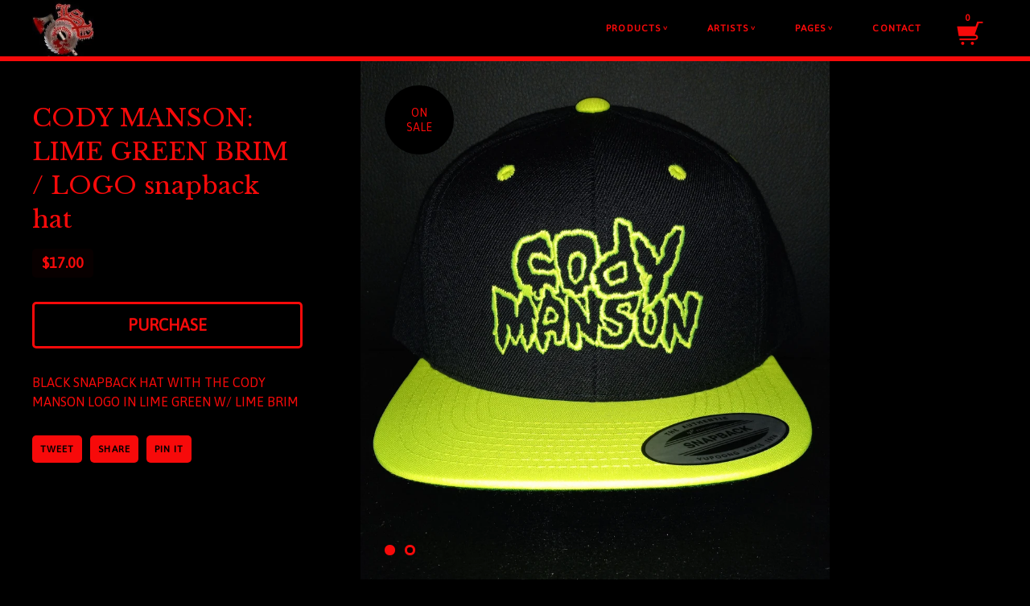

--- FILE ---
content_type: text/html; charset=utf-8
request_url: https://gorehopshop.bigcartel.com/product/cody-manson-lime-green-brim-logo-snapback-hat
body_size: 5353
content:
<!DOCTYPE html>
<html>
  <head>
    <title>GOREHOP SHOP &mdash; CODY MANSON: LIME  GREEN BRIM / LOGO snapback hat</title>
    <meta charset="utf-8">
    <meta name="viewport" content="width=device-width, initial-scale=1, maximum-scale=1"/>
    <link href="/theme_stylesheets/110047360/1623172481/theme.css" media="screen" rel="stylesheet" type="text/css">
    <!--[if lt IE 9]>
      <script src="//html5shim.googlecode.com/svn/trunk/html5.js"></script>
    <![endif]-->
    <script src="//ajax.googleapis.com/ajax/libs/jquery/1.11.0/jquery.min.js"></script>
    <script src="https://assets.bigcartel.com/api/6/api.usd.js?v=1" type="text/javascript"></script>
    <script src="https://assets.bigcartel.com/theme_assets/57/1.1.7/theme.js?v=1" type="text/javascript"></script>
    <!-- Served from Big Cartel Storefront -->
<!-- Big Cartel generated meta tags -->
<meta name="generator" content="Big Cartel" />
<meta name="author" content="GOREHOP SHOP" />
<meta name="description" content="BLACK SNAPBACK HAT WITH THE CODY MANSON LOGO IN LIME GREEN W/ LIME BRIM" />
<meta name="referrer" content="strict-origin-when-cross-origin" />
<meta name="product_id" content="94222489" />
<meta name="product_name" content="CODY MANSON: LIME GREEN BRIM / LOGO snapback hat" />
<meta name="product_permalink" content="cody-manson-lime-green-brim-logo-snapback-hat" />
<meta name="theme_name" content="Snakebite" />
<meta name="theme_version" content="1.1.7" />
<meta property="og:type" content="product" />
<meta property="og:site_name" content="GOREHOP SHOP" />
<meta property="og:title" content="CODY MANSON: LIME GREEN BRIM / LOGO snapback hat" />
<meta property="og:url" content="https://gorehopshop.bigcartel.com/product/cody-manson-lime-green-brim-logo-snapback-hat" />
<meta property="og:description" content="BLACK SNAPBACK HAT WITH THE CODY MANSON LOGO IN LIME GREEN W/ LIME BRIM" />
<meta property="og:image" content="https://assets.bigcartel.com/product_images/347956171/20221110_172132.jpg?auto=format&amp;fit=max&amp;h=1200&amp;w=1200" />
<meta property="og:image:secure_url" content="https://assets.bigcartel.com/product_images/347956171/20221110_172132.jpg?auto=format&amp;fit=max&amp;h=1200&amp;w=1200" />
<meta property="og:price:amount" content="17.00" />
<meta property="og:price:currency" content="USD" />
<meta property="og:availability" content="instock" />
<meta name="twitter:card" content="summary_large_image" />
<meta name="twitter:title" content="CODY MANSON: LIME GREEN BRIM / LOGO snapback hat" />
<meta name="twitter:description" content="BLACK SNAPBACK HAT WITH THE CODY MANSON LOGO IN LIME GREEN W/ LIME BRIM" />
<meta name="twitter:image" content="https://assets.bigcartel.com/product_images/347956171/20221110_172132.jpg?auto=format&amp;fit=max&amp;h=1200&amp;w=1200" />
<!-- end of generated meta tags -->

<!-- Big Cartel generated link tags -->
<link rel="preconnect" href="https://fonts.googleapis.com" />
<link rel="preconnect" href="https://fonts.gstatic.com" crossorigin="true" />
<link rel="stylesheet" href="//fonts.googleapis.com/css?family=Asap|Libre+Baskerville:400,700&amp;display=swap" type="text/css" title="Google Fonts" />
<link rel="canonical" href="https://gorehopshop.bigcartel.com/product/cody-manson-lime-green-brim-logo-snapback-hat" />
<link rel="alternate" href="https://gorehopshop.bigcartel.com/products.xml" type="application/rss+xml" title="Product Feed" />
<link rel="icon" href="/favicon.svg" type="image/svg+xml" />
<link rel="icon" href="/favicon.ico" type="image/x-icon" />
<link rel="apple-touch-icon" href="/apple-touch-icon.png" />
<!-- end of generated link tags -->

<!-- Big Cartel generated structured data -->
<script type="application/ld+json">
[{"@context":"https://schema.org","@type":"BreadcrumbList","itemListElement":[{"@type":"ListItem","position":1,"name":"Home","item":"https://gorehopshop.bigcartel.com/"},{"@type":"ListItem","position":2,"name":"Products","item":"https://gorehopshop.bigcartel.com/products"},{"@type":"ListItem","position":3,"name":"Head Gear","item":"https://gorehopshop.bigcartel.com/category/head-gear"},{"@type":"ListItem","position":4,"name":"CODY MANSON: LIME  GREEN BRIM / LOGO snapback hat","item":"https://gorehopshop.bigcartel.com/product/cody-manson-lime-green-brim-logo-snapback-hat"}]},{"@context":"https://schema.org","@type":"BreadcrumbList","itemListElement":[{"@type":"ListItem","position":1,"name":"Home","item":"https://gorehopshop.bigcartel.com/"},{"@type":"ListItem","position":2,"name":"Products","item":"https://gorehopshop.bigcartel.com/products"},{"@type":"ListItem","position":3,"name":"Sale Items","item":"https://gorehopshop.bigcartel.com/category/sale-items"},{"@type":"ListItem","position":4,"name":"CODY MANSON: LIME  GREEN BRIM / LOGO snapback hat","item":"https://gorehopshop.bigcartel.com/product/cody-manson-lime-green-brim-logo-snapback-hat"}]}]
</script>
<script type="application/ld+json">
{"@context":"https://schema.org/","@type":"Product","name":"CODY MANSON: LIME  GREEN BRIM / LOGO snapback hat","url":"https://gorehopshop.bigcartel.com/product/cody-manson-lime-green-brim-logo-snapback-hat","description":"BLACK SNAPBACK HAT WITH THE CODY MANSON LOGO IN LIME GREEN W/ LIME BRIM","sku":"94222489","image":["https://assets.bigcartel.com/product_images/347956171/20221110_172132.jpg?auto=format\u0026fit=max\u0026h=1200\u0026w=1200","https://assets.bigcartel.com/product_images/347956237/20221110_172155.jpg?auto=format\u0026fit=max\u0026h=1200\u0026w=1200"],"brand":{"@type":"Brand","name":"GOREHOP SHOP"},"offers":[{"@type":"Offer","name":"CODY MANSON: LIME  GREEN BRIM / LOGO snapback hat","url":"https://gorehopshop.bigcartel.com/product/cody-manson-lime-green-brim-logo-snapback-hat","sku":"369126361","price":"17.0","priceCurrency":"USD","priceValidUntil":"2027-01-25","availability":"https://schema.org/InStock","itemCondition":"NewCondition","additionalProperty":[{"@type":"PropertyValue","propertyID":"item_group_id","value":"94222489"}],"shippingDetails":[{"@type":"OfferShippingDetails","shippingDestination":{"@type":"DefinedRegion","addressCountry":"US"},"shippingRate":{"@type":"MonetaryAmount","value":"8.0","currency":"USD"}},{"@type":"OfferShippingDetails","shippingDestination":{"@type":"DefinedRegion","addressCountry":"AT"},"shippingRate":{"@type":"MonetaryAmount","value":"30.0","currency":"USD"}},{"@type":"OfferShippingDetails","shippingDestination":{"@type":"DefinedRegion","addressCountry":"AU"},"shippingRate":{"@type":"MonetaryAmount","value":"30.0","currency":"USD"}},{"@type":"OfferShippingDetails","shippingDestination":{"@type":"DefinedRegion","addressCountry":"BE"},"shippingRate":{"@type":"MonetaryAmount","value":"30.0","currency":"USD"}},{"@type":"OfferShippingDetails","shippingDestination":{"@type":"DefinedRegion","addressCountry":"BR"},"shippingRate":{"@type":"MonetaryAmount","value":"30.0","currency":"USD"}},{"@type":"OfferShippingDetails","shippingDestination":{"@type":"DefinedRegion","addressCountry":"CA"},"shippingRate":{"@type":"MonetaryAmount","value":"30.0","currency":"USD"}},{"@type":"OfferShippingDetails","shippingDestination":{"@type":"DefinedRegion","addressCountry":"CH"},"shippingRate":{"@type":"MonetaryAmount","value":"30.0","currency":"USD"}},{"@type":"OfferShippingDetails","shippingDestination":{"@type":"DefinedRegion","addressCountry":"CZ"},"shippingRate":{"@type":"MonetaryAmount","value":"30.0","currency":"USD"}},{"@type":"OfferShippingDetails","shippingDestination":{"@type":"DefinedRegion","addressCountry":"DE"},"shippingRate":{"@type":"MonetaryAmount","value":"30.0","currency":"USD"}},{"@type":"OfferShippingDetails","shippingDestination":{"@type":"DefinedRegion","addressCountry":"DK"},"shippingRate":{"@type":"MonetaryAmount","value":"30.0","currency":"USD"}},{"@type":"OfferShippingDetails","shippingDestination":{"@type":"DefinedRegion","addressCountry":"ES"},"shippingRate":{"@type":"MonetaryAmount","value":"30.0","currency":"USD"}},{"@type":"OfferShippingDetails","shippingDestination":{"@type":"DefinedRegion","addressCountry":"FI"},"shippingRate":{"@type":"MonetaryAmount","value":"30.0","currency":"USD"}},{"@type":"OfferShippingDetails","shippingDestination":{"@type":"DefinedRegion","addressCountry":"FR"},"shippingRate":{"@type":"MonetaryAmount","value":"30.0","currency":"USD"}},{"@type":"OfferShippingDetails","shippingDestination":{"@type":"DefinedRegion","addressCountry":"GB"},"shippingRate":{"@type":"MonetaryAmount","value":"30.0","currency":"USD"}},{"@type":"OfferShippingDetails","shippingDestination":{"@type":"DefinedRegion","addressCountry":"GR"},"shippingRate":{"@type":"MonetaryAmount","value":"30.0","currency":"USD"}},{"@type":"OfferShippingDetails","shippingDestination":{"@type":"DefinedRegion","addressCountry":"HU"},"shippingRate":{"@type":"MonetaryAmount","value":"30.0","currency":"USD"}},{"@type":"OfferShippingDetails","shippingDestination":{"@type":"DefinedRegion","addressCountry":"IE"},"shippingRate":{"@type":"MonetaryAmount","value":"30.0","currency":"USD"}},{"@type":"OfferShippingDetails","shippingDestination":{"@type":"DefinedRegion","addressCountry":"IL"},"shippingRate":{"@type":"MonetaryAmount","value":"30.0","currency":"USD"}},{"@type":"OfferShippingDetails","shippingDestination":{"@type":"DefinedRegion","addressCountry":"IN"},"shippingRate":{"@type":"MonetaryAmount","value":"30.0","currency":"USD"}},{"@type":"OfferShippingDetails","shippingDestination":{"@type":"DefinedRegion","addressCountry":"IT"},"shippingRate":{"@type":"MonetaryAmount","value":"30.0","currency":"USD"}},{"@type":"OfferShippingDetails","shippingDestination":{"@type":"DefinedRegion","addressCountry":"JP"},"shippingRate":{"@type":"MonetaryAmount","value":"30.0","currency":"USD"}},{"@type":"OfferShippingDetails","shippingDestination":{"@type":"DefinedRegion","addressCountry":"KR"},"shippingRate":{"@type":"MonetaryAmount","value":"30.0","currency":"USD"}},{"@type":"OfferShippingDetails","shippingDestination":{"@type":"DefinedRegion","addressCountry":"NL"},"shippingRate":{"@type":"MonetaryAmount","value":"30.0","currency":"USD"}},{"@type":"OfferShippingDetails","shippingDestination":{"@type":"DefinedRegion","addressCountry":"NO"},"shippingRate":{"@type":"MonetaryAmount","value":"30.0","currency":"USD"}},{"@type":"OfferShippingDetails","shippingDestination":{"@type":"DefinedRegion","addressCountry":"NZ"},"shippingRate":{"@type":"MonetaryAmount","value":"30.0","currency":"USD"}},{"@type":"OfferShippingDetails","shippingDestination":{"@type":"DefinedRegion","addressCountry":"PL"},"shippingRate":{"@type":"MonetaryAmount","value":"30.0","currency":"USD"}},{"@type":"OfferShippingDetails","shippingDestination":{"@type":"DefinedRegion","addressCountry":"PT"},"shippingRate":{"@type":"MonetaryAmount","value":"30.0","currency":"USD"}},{"@type":"OfferShippingDetails","shippingDestination":{"@type":"DefinedRegion","addressCountry":"RO"},"shippingRate":{"@type":"MonetaryAmount","value":"30.0","currency":"USD"}},{"@type":"OfferShippingDetails","shippingDestination":{"@type":"DefinedRegion","addressCountry":"SE"},"shippingRate":{"@type":"MonetaryAmount","value":"30.0","currency":"USD"}},{"@type":"OfferShippingDetails","shippingDestination":{"@type":"DefinedRegion","addressCountry":"SK"},"shippingRate":{"@type":"MonetaryAmount","value":"30.0","currency":"USD"}}]}]}
</script>

<!-- end of generated structured data -->

<script>
  window.bigcartel = window.bigcartel || {};
  window.bigcartel = {
    ...window.bigcartel,
    ...{"account":{"id":320177,"host":"gorehopshop.bigcartel.com","bc_host":"gorehopshop.bigcartel.com","currency":"USD","country":{"code":"US","name":"United States"}},"theme":{"name":"Snakebite","version":"1.1.7","colors":{"button_background_color":null,"button_text_color":null,"primary_text_color":null,"background_color":"#000000","button_hover_background_color":null,"link_text_color":null,"link_hover_color":null}},"checkout":{"payments_enabled":true,"paypal_merchant_id":"9LAHDVUWQKMS4"},"product":{"id":94222489,"name":"CODY MANSON: LIME  GREEN BRIM / LOGO snapback hat","permalink":"cody-manson-lime-green-brim-logo-snapback-hat","position":217,"url":"/product/cody-manson-lime-green-brim-logo-snapback-hat","status":"active","created_at":"2022-11-11T16:10:41.000Z","has_password_protection":false,"images":[{"url":"https://assets.bigcartel.com/product_images/347956171/20221110_172132.jpg?auto=format\u0026fit=max\u0026h=1000\u0026w=1000","width":2579,"height":2854},{"url":"https://assets.bigcartel.com/product_images/347956237/20221110_172155.jpg?auto=format\u0026fit=max\u0026h=1000\u0026w=1000","width":2580,"height":3349}],"price":17.0,"default_price":17.0,"tax":0.0,"on_sale":true,"description":"BLACK SNAPBACK HAT WITH THE CODY MANSON LOGO IN LIME GREEN W/ LIME BRIM","has_option_groups":false,"options":[{"id":369126361,"name":"CODY MANSON: LIME  GREEN BRIM / LOGO snapback hat","price":17.0,"sold_out":false,"has_custom_price":false,"option_group_values":[],"isLowInventory":true,"isAlmostSoldOut":true}],"artists":[{"id":46627,"name":"FORMER ARTISTS \u0026 OTHER ARTISTS ","permalink":"former-artists-other-artists","url":"/artist/former-artists-other-artists"}],"categories":[{"id":1643693,"name":"Head Gear","permalink":"head-gear","url":"/category/head-gear"},{"id":1678740,"name":"Sale Items","permalink":"sale-items","url":"/category/sale-items"}],"option_groups":[],"shipping":[{"amount_alone":8.0,"amount_with_others":4.0,"country":{"id":43,"name":"United States","code":"US"}},{"amount_alone":30.0,"amount_with_others":22.0}]},"page":{"type":"product"}}
  }
</script>
<script async src="https://www.paypal.com/sdk/js?client-id=AbPSFDwkxJ_Pxau-Ek8nKIMWIanP8jhAdSXX5MbFoCq_VkpAHX7DZEbfTARicVRWOVUgeUt44lu7oHF-&merchant-id=9LAHDVUWQKMS4&currency=USD&components=messages,buttons" data-partner-attribution-id="BigCartel_SP_PPCP" data-namespace="PayPalSDK"></script>
<style type="text/css">.bc-product-video-embed { width: 100%; max-width: 640px; margin: 0 auto 1rem; } .bc-product-video-embed iframe { aspect-ratio: 16 / 9; width: 100%; border: 0; }</style>
<script type="text/javascript">
  var _bcaq = _bcaq || [];
  _bcaq.push(['_setUrl','stats1.bigcartel.com']);_bcaq.push(['_trackVisit','320177']);_bcaq.push(['_trackProduct','94222489','320177']);
  (function() {
    var bca = document.createElement('script'); bca.type = 'text/javascript'; bca.async = true;
    bca.src = '/stats.min.js';
    var s = document.getElementsByTagName('script')[0]; s.parentNode.insertBefore(bca, s);
  })();
</script>
<script src="/assets/currency-formatter-e6d2ec3fd19a4c813ec8b993b852eccecac4da727de1c7e1ecbf0a335278e93a.js"></script>
  </head>

  <body class="product theme">
    
    <div class="wrapper">
      <header>
        <div class="inner clear">
          
            <a class="logo" href="/"></a>
          
          <nav class="nav-main">
            <ul class="clear">
              
                <li>
                <a class="dropdown-trigger" href="/products">Products <span class="nav-caret">v</span></a>
                <ul class="dropdown">
                <li><a href="/products">View All</a></li>
                
                  <li><a href="/category/new-items">NEW ITEMS</a></li>
                
                  <li><a href="/category/cds">CDs</a></li>
                
                  <li><a href="/category/t-shirts">T-Shirts</a></li>
                
                  <li><a href="/category/head-gear">Head Gear</a></li>
                
                  <li><a href="/category/sale-items">Sale Items</a></li>
                
                  <li><a href="/category/charms">Charms</a></li>
                
                  <li><a href="/category/jerseys">Jerseys</a></li>
                
                  <li><a href="/category/recently-restocked">RECENTLY RESTOCKED</a></li>
                
                  <li><a href="/category/jewlery">Jewlery</a></li>
                
                  <li><a href="/category/combo-packs">COMBO PACKS</a></li>
                
                  <li><a href="/category/girly-items">Girly Items</a></li>
                
                  <li><a href="/category/hoodies">Hoodies</a></li>
                
                  <li><a href="/category/pants">PANTS</a></li>
                
                  <li><a href="/category/long-sleeves">Long Sleeves</a></li>
                
                  <li><a href="/category/misc">Misc.</a></li>
                
                  <li><a href="/category/shorts">Shorts</a></li>
                
                  <li><a href="/category/stickers">Stickers</a></li>
                
                  <li><a href="/category/posters">Posters</a></li>
                
                  <li><a href="/category/kid-s-gear">Kid's gear</a></li>
                
                  <li><a href="/category/jackets">Jackets​</a></li>
                
                </ul>
                </li>
              
              
                <li>
                <span class="dropdown-trigger">Artists <span class="nav-caret">v</span></span>
                <ul class="dropdown">
                
                  <li><a href="/artist/lsp">LSP</a></li>
                
                  <li><a href="/artist/mmmfd">MMMFD</a></li>
                
                  <li><a href="/artist/madopelli-music">MADOPELLI MUSIC</a></li>
                
                  <li><a href="/artist/insane-poetry">INSANE POETRY</a></li>
                
                  <li><a href="/artist/smallz-one">SMALLZ ONE</a></li>
                
                  <li><a href="/artist/scum">SCUM</a></li>
                
                  <li><a href="/artist/bloody-ruckus">BLOODY RUCKUS</a></li>
                
                  <li><a href="/artist/lex-the-hex-master">LEX THE HEX MASTER</a></li>
                
                  <li><a href="/artist/chuckklez">CHUCKKLEZ</a></li>
                
                  <li><a href="/artist/razor">RAZOR</a></li>
                
                  <li><a href="/artist/even-heathens-king-gordy-illtemper">EVEN HEATHENS ( KING GORDY / ILLTEMPER)</a></li>
                
                  <li><a href="/artist/mikahl-lawless">MIKAHL LAWLESS</a></li>
                
                  <li><a href="/artist/dark-half">DARK HALF</a></li>
                
                  <li><a href="/artist/claas">CLAAS</a></li>
                
                  <li><a href="/artist/beastmode-warriors">BEASTMODE WARRIORS</a></li>
                
                  <li><a href="/artist/damien-quinn">DAMIEN QUINN</a></li>
                
                  <li><a href="/artist/chloe-killz">CHLOE KILLZ</a></li>
                
                  <li><a href="/artist/az-the-fallen">AZ THE FALLEN</a></li>
                
                  <li><a href="/artist/geno-cultshit">GENO CULTSHIT</a></li>
                
                  <li><a href="/artist/sos">SOS </a></li>
                
                  <li><a href="/artist/cult-activity">CULT ACTIVITY</a></li>
                
                  <li><a href="/artist/former-artists-other-artists">FORMER ARTISTS & OTHER ARTISTS </a></li>
                
                  <li><a href="/artist/jp-tha-hustler">JP THA HUSTLER</a></li>
                
                  <li><a href="/artist/donnie-menace">DONNIE MENACE</a></li>
                
                  <li><a href="/artist/vlnc">VLNC</a></li>
                
                  <li><a href="/artist/team-guillotine">TEAM GUILLOTINE</a></li>
                
                  <li><a href="/artist/fiasco">FIASCO</a></li>
                
                  <li><a href="/artist/hex-rated">HEX RATED</a></li>
                
                  <li><a href="/artist/heaven-miztica">HEAVEN / MIZTICA</a></li>
                
                  <li><a href="/artist/death-4-told">DEATH 4 TOLD</a></li>
                
                  <li><a href="/artist/tru-aka-kill-the-karver">TRU AKA KILL THE KARVER</a></li>
                
                  <li><a href="/artist/dead-daze">DEAD DAZE</a></li>
                
                </ul>
                </li>
              
              
                <li>
                <span class="dropdown-trigger">Pages <span class="nav-caret">v</span></span>
                <ul class="dropdown">
                
                  <li><a href="/shipping-info">Shipping Info</a></li>
                
                </ul>
                </li>
              
              <li><a href="/contact">Contact</a></li>
            </ul>
            <a href="#" class="mobile-nav-trigger"><span class="icon-menu"></span></a>
            <a href="/cart" class="cart-status">
              <span class="cart-count">0</span>
              <span class="icon-cart"></span>
              <div class="cart-orb" style="display: none;"></div>
            </a>
          </nav>
        </div>
        <nav class="nav-mobile clear">
          <ul>
            <li><a href="/">Home</a></li>
            
                <li>
                <a class="accordion-trigger" href="#">Products <span class="nav-caret">v</span></a>
                <ul class="accordion">
                <li><a href="/products">View All</a></li>
                
                  <li><a href="/category/new-items">NEW ITEMS</a></li>
                
                  <li><a href="/category/cds">CDs</a></li>
                
                  <li><a href="/category/t-shirts">T-Shirts</a></li>
                
                  <li><a href="/category/head-gear">Head Gear</a></li>
                
                  <li><a href="/category/sale-items">Sale Items</a></li>
                
                  <li><a href="/category/charms">Charms</a></li>
                
                  <li><a href="/category/jerseys">Jerseys</a></li>
                
                  <li><a href="/category/recently-restocked">RECENTLY RESTOCKED</a></li>
                
                  <li><a href="/category/jewlery">Jewlery</a></li>
                
                  <li><a href="/category/combo-packs">COMBO PACKS</a></li>
                
                  <li><a href="/category/girly-items">Girly Items</a></li>
                
                  <li><a href="/category/hoodies">Hoodies</a></li>
                
                  <li><a href="/category/pants">PANTS</a></li>
                
                  <li><a href="/category/long-sleeves">Long Sleeves</a></li>
                
                  <li><a href="/category/misc">Misc.</a></li>
                
                  <li><a href="/category/shorts">Shorts</a></li>
                
                  <li><a href="/category/stickers">Stickers</a></li>
                
                  <li><a href="/category/posters">Posters</a></li>
                
                  <li><a href="/category/kid-s-gear">Kid's gear</a></li>
                
                  <li><a href="/category/jackets">Jackets​</a></li>
                
                </ul>
                </li>
              
              
                <li>
                <a class="accordion-trigger" href="#">Artists <span class="nav-caret">v</span></a>
                <ul class="accordion">
                
                  <li><a href="/artist/lsp">LSP</a></li>
                
                  <li><a href="/artist/mmmfd">MMMFD</a></li>
                
                  <li><a href="/artist/madopelli-music">MADOPELLI MUSIC</a></li>
                
                  <li><a href="/artist/insane-poetry">INSANE POETRY</a></li>
                
                  <li><a href="/artist/smallz-one">SMALLZ ONE</a></li>
                
                  <li><a href="/artist/scum">SCUM</a></li>
                
                  <li><a href="/artist/bloody-ruckus">BLOODY RUCKUS</a></li>
                
                  <li><a href="/artist/lex-the-hex-master">LEX THE HEX MASTER</a></li>
                
                  <li><a href="/artist/chuckklez">CHUCKKLEZ</a></li>
                
                  <li><a href="/artist/razor">RAZOR</a></li>
                
                  <li><a href="/artist/even-heathens-king-gordy-illtemper">EVEN HEATHENS ( KING GORDY / ILLTEMPER)</a></li>
                
                  <li><a href="/artist/mikahl-lawless">MIKAHL LAWLESS</a></li>
                
                  <li><a href="/artist/dark-half">DARK HALF</a></li>
                
                  <li><a href="/artist/claas">CLAAS</a></li>
                
                  <li><a href="/artist/beastmode-warriors">BEASTMODE WARRIORS</a></li>
                
                  <li><a href="/artist/damien-quinn">DAMIEN QUINN</a></li>
                
                  <li><a href="/artist/chloe-killz">CHLOE KILLZ</a></li>
                
                  <li><a href="/artist/az-the-fallen">AZ THE FALLEN</a></li>
                
                  <li><a href="/artist/geno-cultshit">GENO CULTSHIT</a></li>
                
                  <li><a href="/artist/sos">SOS </a></li>
                
                  <li><a href="/artist/cult-activity">CULT ACTIVITY</a></li>
                
                  <li><a href="/artist/former-artists-other-artists">FORMER ARTISTS & OTHER ARTISTS </a></li>
                
                  <li><a href="/artist/jp-tha-hustler">JP THA HUSTLER</a></li>
                
                  <li><a href="/artist/donnie-menace">DONNIE MENACE</a></li>
                
                  <li><a href="/artist/vlnc">VLNC</a></li>
                
                  <li><a href="/artist/team-guillotine">TEAM GUILLOTINE</a></li>
                
                  <li><a href="/artist/fiasco">FIASCO</a></li>
                
                  <li><a href="/artist/hex-rated">HEX RATED</a></li>
                
                  <li><a href="/artist/heaven-miztica">HEAVEN / MIZTICA</a></li>
                
                  <li><a href="/artist/death-4-told">DEATH 4 TOLD</a></li>
                
                  <li><a href="/artist/tru-aka-kill-the-karver">TRU AKA KILL THE KARVER</a></li>
                
                  <li><a href="/artist/dead-daze">DEAD DAZE</a></li>
                
                </ul>
                </li>
              
              
                <li>
                <a class="accordion-trigger" href="#">Pages <span class="nav-caret">v</span></a>
                <ul class="accordion">
                
                  <li><a href="/shipping-info">Shipping Info</a></li>
                
                </ul>
                </li>
              
              <li><a href="/contact">Contact</a></li>
          </ul>
        </nav>
      </header>
    
      
        <section class="main clear">
  <div class="inner clear">

    <div class="images">
      <div class="images-inner">
        
          <div class="badge badge-filled badge-sale">
          <span>On<br/>Sale</span>
          </div>
        
        <div class="color-block"></div>
        
            
            <div class="slideshow" data-cycle-log="false">
            
              
              <img src="https://assets.bigcartel.com/product_images/347956171/20221110_172132.jpg?auto=format&fit=max&w=900" data-src-retina="https://assets.bigcartel.com/product_images/347956171/20221110_172132.jpg?auto=format&fit=max&w=1800" alt="Image of CODY MANSON: LIME  GREEN BRIM / LOGO snapback hat"/>
              
              <img src="https://assets.bigcartel.com/product_images/347956237/20221110_172155.jpg?auto=format&fit=max&w=900" data-src-retina="https://assets.bigcartel.com/product_images/347956237/20221110_172155.jpg?auto=format&fit=max&w=1800" alt="Image of CODY MANSON: LIME  GREEN BRIM / LOGO snapback hat"/>
              
              
                <div class="cycle-pager"></div>
              
            </div>
        
      </div>
    </div>
    
    <div class="details">
    <h2>CODY MANSON: LIME  GREEN BRIM / LOGO snapback hat</h2>
    
      <span class="highlight price"><span class="currency_sign">$</span>17.00</span>
    
      
        <ul class="errors" style="display: none;"></ul>
        <div class="purchase" data-default-option-id="369126361">
          
          
            <div class="btn btn-purchase btn-active"><span>Purchase</span></div>
          
        </div>
      
    
      <div class="description">
      <p>BLACK SNAPBACK HAT WITH THE CODY MANSON LOGO IN LIME GREEN W/ LIME BRIM</p>
      </div>
    
       
      
      <ul class="social-links">
        <li><a target="_blank" href="http://twitter.com/home?status=CODY MANSON: LIME  GREEN BRIM / LOGO snapback hat%20-%20GOREHOP SHOP%20https://gorehopshop.bigcartel.com/product/cody-manson-lime-green-brim-logo-snapback-hat">Tweet</a></li>
        <li><a target="_blank" href="https://www.facebook.com/sharer/sharer.php?u=https://gorehopshop.bigcartel.com/product/cody-manson-lime-green-brim-logo-snapback-hat">Share</a></li>
        <li><a target="_blank" href="http://pinterest.com/pin/create/button/?url=https://gorehopshop.bigcartel.com/product/cody-manson-lime-green-brim-logo-snapback-hat&media=https://assets.bigcartel.com/product_images/347956171/20221110_172132.jpg">Pin It</a></li>
      </ul>
      
      
    </div>
    
  </div>
</section>
      
            
    </div><!-- End wrapper -->
    
    <footer>
      <div class="inner">
        <span class="copyright">
        Copyright 2026 <a href="http://www.gorehop.com">GOREHOP SHOP</a>
        </span>        
        <span class="footer-text"><a href="https://www.bigcartel.com/?utm_source=bigcartel&utm_medium=storefront&utm_campaign=320177&utm_term=gorehopshop" data-bc-hook="attribution" rel="nofollow">Powered by Big Cartel</a></span>
      </div>
    </footer>
    
    
    
  <script defer src="https://static.cloudflareinsights.com/beacon.min.js/vcd15cbe7772f49c399c6a5babf22c1241717689176015" integrity="sha512-ZpsOmlRQV6y907TI0dKBHq9Md29nnaEIPlkf84rnaERnq6zvWvPUqr2ft8M1aS28oN72PdrCzSjY4U6VaAw1EQ==" data-cf-beacon='{"rayId":"9c36e1901f012e5c","version":"2025.9.1","serverTiming":{"name":{"cfExtPri":true,"cfEdge":true,"cfOrigin":true,"cfL4":true,"cfSpeedBrain":true,"cfCacheStatus":true}},"token":"44d6648085c9451aa740849b0372227e","b":1}' crossorigin="anonymous"></script>
</body>
</html>


--- FILE ---
content_type: application/javascript
request_url: https://assets.bigcartel.com/theme_assets/57/1.1.7/theme.js?v=1
body_size: 8642
content:
/*!
* jQuery Cycle2; version: 2.1.6 build: 20141007
* http://jquery.malsup.com/cycle2/
* Copyright (c) 2014 M. Alsup; Dual licensed: MIT/GPL
*/
!function(e){"use strict";function t(e){return(e||"").toLowerCase()}var n="2.1.6";e.fn.cycle=function(n){var r;return 0!==this.length||e.isReady?this.each(function(){var r,i,s,o,u=e(this),f=e.fn.cycle.log;if(!u.data("cycle.opts")){(u.data("cycle-log")===!1||n&&n.log===!1||i&&i.log===!1)&&(f=e.noop),f("--c2 init--"),r=u.data();for(var l in r)r.hasOwnProperty(l)&&/^cycle[A-Z]+/.test(l)&&(o=r[l],s=l.match(/^cycle(.*)/)[1].replace(/^[A-Z]/,t),f(s+":",o,"("+typeof o+")"),r[s]=o);i=e.extend({},e.fn.cycle.defaults,r,n||{}),i.timeoutId=0,i.paused=i.paused||!1,i.container=u,i._maxZ=i.maxZ,i.API=e.extend({_container:u},e.fn.cycle.API),i.API.log=f,i.API.trigger=function(e,t){return i.container.trigger(e,t),i.API},u.data("cycle.opts",i),u.data("cycle.API",i.API),i.API.trigger("cycle-bootstrap",[i,i.API]),i.API.addInitialSlides(),i.API.preInitSlideshow(),i.slides.length&&i.API.initSlideshow()}}):(r={s:this.selector,c:this.context},e.fn.cycle.log("requeuing slideshow (dom not ready)"),e(function(){e(r.s,r.c).cycle(n)}),this)},e.fn.cycle.API={opts:function(){return this._container.data("cycle.opts")},addInitialSlides:function(){var t=this.opts(),n=t.slides;t.slideCount=0,t.slides=e(),n=n.jquery?n:t.container.find(n),t.random&&n.sort(function(){return Math.random()-.5}),t.API.add(n)},preInitSlideshow:function(){var t=this.opts();t.API.trigger("cycle-pre-initialize",[t]);var n=e.fn.cycle.transitions[t.fx];n&&e.isFunction(n.preInit)&&n.preInit(t),t._preInitialized=!0},postInitSlideshow:function(){var t=this.opts();t.API.trigger("cycle-post-initialize",[t]);var n=e.fn.cycle.transitions[t.fx];n&&e.isFunction(n.postInit)&&n.postInit(t)},initSlideshow:function(){var t,n=this.opts(),r=n.container;n.API.calcFirstSlide(),"static"==n.container.css("position")&&n.container.css("position","relative"),e(n.slides[n.currSlide]).css({opacity:1,display:"block",visibility:"visible"}),n.API.stackSlides(n.slides[n.currSlide],n.slides[n.nextSlide],!n.reverse),n.pauseOnHover&&(n.pauseOnHover!==!0&&(r=e(n.pauseOnHover)),r.hover(function(){n.API.pause(!0)},function(){n.API.resume(!0)})),n.timeout&&(t=n.API.getSlideOpts(n.currSlide),n.API.queueTransition(t,t.timeout+n.delay)),n._initialized=!0,n.API.updateView(!0),n.API.trigger("cycle-initialized",[n]),n.API.postInitSlideshow()},pause:function(t){var n=this.opts(),r=n.API.getSlideOpts(),i=n.hoverPaused||n.paused;t?n.hoverPaused=!0:n.paused=!0,i||(n.container.addClass("cycle-paused"),n.API.trigger("cycle-paused",[n]).log("cycle-paused"),r.timeout&&(clearTimeout(n.timeoutId),n.timeoutId=0,n._remainingTimeout-=e.now()-n._lastQueue,(n._remainingTimeout<0||isNaN(n._remainingTimeout))&&(n._remainingTimeout=void 0)))},resume:function(e){var t=this.opts(),n=!t.hoverPaused&&!t.paused;e?t.hoverPaused=!1:t.paused=!1,n||(t.container.removeClass("cycle-paused"),0===t.slides.filter(":animated").length&&t.API.queueTransition(t.API.getSlideOpts(),t._remainingTimeout),t.API.trigger("cycle-resumed",[t,t._remainingTimeout]).log("cycle-resumed"))},add:function(t,n){var r,i=this.opts(),s=i.slideCount,o=!1;"string"==e.type(t)&&(t=e.trim(t)),e(t).each(function(){var t,r=e(this);n?i.container.prepend(r):i.container.append(r),i.slideCount++,t=i.API.buildSlideOpts(r),i.slides=n?e(r).add(i.slides):i.slides.add(r),i.API.initSlide(t,r,--i._maxZ),r.data("cycle.opts",t),i.API.trigger("cycle-slide-added",[i,t,r])}),i.API.updateView(!0),o=i._preInitialized&&2>s&&i.slideCount>=1,o&&(i._initialized?i.timeout&&(r=i.slides.length,i.nextSlide=i.reverse?r-1:1,i.timeoutId||i.API.queueTransition(i)):i.API.initSlideshow())},calcFirstSlide:function(){var e,t=this.opts();e=parseInt(t.startingSlide||0,10),(e>=t.slides.length||0>e)&&(e=0),t.currSlide=e,t.reverse?(t.nextSlide=e-1,t.nextSlide<0&&(t.nextSlide=t.slides.length-1)):(t.nextSlide=e+1,t.nextSlide==t.slides.length&&(t.nextSlide=0))},calcNextSlide:function(){var e,t=this.opts();t.reverse?(e=t.nextSlide-1<0,t.nextSlide=e?t.slideCount-1:t.nextSlide-1,t.currSlide=e?0:t.nextSlide+1):(e=t.nextSlide+1==t.slides.length,t.nextSlide=e?0:t.nextSlide+1,t.currSlide=e?t.slides.length-1:t.nextSlide-1)},calcTx:function(t,n){var r,i=t;return i._tempFx?r=e.fn.cycle.transitions[i._tempFx]:n&&i.manualFx&&(r=e.fn.cycle.transitions[i.manualFx]),r||(r=e.fn.cycle.transitions[i.fx]),i._tempFx=null,this.opts()._tempFx=null,r||(r=e.fn.cycle.transitions.fade,i.API.log('Transition "'+i.fx+'" not found.  Using fade.')),r},prepareTx:function(e,t){var n,r,i,s,o,u=this.opts();return u.slideCount<2?void (u.timeoutId=0):(!e||u.busy&&!u.manualTrump||(u.API.stopTransition(),u.busy=!1,clearTimeout(u.timeoutId),u.timeoutId=0),void (u.busy||(0!==u.timeoutId||e)&&(r=u.slides[u.currSlide],i=u.slides[u.nextSlide],s=u.API.getSlideOpts(u.nextSlide),o=u.API.calcTx(s,e),u._tx=o,e&&void 0!==s.manualSpeed&&(s.speed=s.manualSpeed),u.nextSlide!=u.currSlide&&(e||!u.paused&&!u.hoverPaused&&u.timeout)?(u.API.trigger("cycle-before",[s,r,i,t]),o.before&&o.before(s,r,i,t),n=function(){u.busy=!1,u.container.data("cycle.opts")&&(o.after&&o.after(s,r,i,t),u.API.trigger("cycle-after",[s,r,i,t]),u.API.queueTransition(s),u.API.updateView(!0))},u.busy=!0,o.transition?o.transition(s,r,i,t,n):u.API.doTransition(s,r,i,t,n),u.API.calcNextSlide(),u.API.updateView()):u.API.queueTransition(s))))},doTransition:function(t,n,r,i,s){var o=t,u=e(n),f=e(r),l=function(){f.animate(o.animIn||{opacity:1},o.speed,o.easeIn||o.easing,s)};f.css(o.cssBefore||{}),u.animate(o.animOut||{},o.speed,o.easeOut||o.easing,function(){u.css(o.cssAfter||{}),o.sync||l()}),o.sync&&l()},queueTransition:function(t,n){var r=this.opts(),i=void 0!==n?n:t.timeout;return 0===r.nextSlide&&0===--r.loop?(r.API.log("terminating; loop=0"),r.timeout=0,i?setTimeout(function(){r.API.trigger("cycle-finished",[r])},i):r.API.trigger("cycle-finished",[r]),void (r.nextSlide=r.currSlide)):void 0!==r.continueAuto&&(r.continueAuto===!1||e.isFunction(r.continueAuto)&&r.continueAuto()===!1)?(r.API.log("terminating automatic transitions"),r.timeout=0,void (r.timeoutId&&clearTimeout(r.timeoutId))):void (i&&(r._lastQueue=e.now(),void 0===n&&(r._remainingTimeout=t.timeout),r.paused||r.hoverPaused||(r.timeoutId=setTimeout(function(){r.API.prepareTx(!1,!r.reverse)},i))))},stopTransition:function(){var e=this.opts();e.slides.filter(":animated").length&&(e.slides.stop(!1,!0),e.API.trigger("cycle-transition-stopped",[e])),e._tx&&e._tx.stopTransition&&e._tx.stopTransition(e)},advanceSlide:function(e){var t=this.opts();return clearTimeout(t.timeoutId),t.timeoutId=0,t.nextSlide=t.currSlide+e,t.nextSlide<0?t.nextSlide=t.slides.length-1:t.nextSlide>=t.slides.length&&(t.nextSlide=0),t.API.prepareTx(!0,e>=0),!1},buildSlideOpts:function(n){var r,i,s=this.opts(),o=n.data()||{};for(var u in o)o.hasOwnProperty(u)&&/^cycle[A-Z]+/.test(u)&&(r=o[u],i=u.match(/^cycle(.*)/)[1].replace(/^[A-Z]/,t),s.API.log("["+(s.slideCount-1)+"]",i+":",r,"("+typeof r+")"),o[i]=r);o=e.extend({},e.fn.cycle.defaults,s,o),o.slideNum=s.slideCount;try{delete o.API,delete o.slideCount,delete o.currSlide,delete o.nextSlide,delete o.slides}catch(f){}return o},getSlideOpts:function(t){var n=this.opts();void 0===t&&(t=n.currSlide);var r=n.slides[t],i=e(r).data("cycle.opts");return e.extend({},n,i)},initSlide:function(t,n,r){var i=this.opts();n.css(t.slideCss||{}),r>0&&n.css("zIndex",r),isNaN(t.speed)&&(t.speed=e.fx.speeds[t.speed]||e.fx.speeds._default),t.sync||(t.speed=t.speed/2),n.addClass(i.slideClass)},updateView:function(e,t){var n=this.opts();if(n._initialized){var r=n.API.getSlideOpts(),i=n.slides[n.currSlide];!e&&t!==!0&&(n.API.trigger("cycle-update-view-before",[n,r,i]),n.updateView<0)||(n.slideActiveClass&&n.slides.removeClass(n.slideActiveClass).eq(n.currSlide).addClass(n.slideActiveClass),e&&n.hideNonActive&&n.slides.filter(":not(."+n.slideActiveClass+")").css("visibility","hidden"),0===n.updateView&&setTimeout(function(){n.API.trigger("cycle-update-view",[n,r,i,e])},r.speed/(n.sync?2:1)),0!==n.updateView&&n.API.trigger("cycle-update-view",[n,r,i,e]),e&&n.API.trigger("cycle-update-view-after",[n,r,i]))}},getComponent:function(t){var n=this.opts(),r=n[t];return"string"==typeof r?/^\s*[\>|\+|~]/.test(r)?n.container.find(r):e(r):r.jquery?r:e(r)},stackSlides:function(t,n,r){var i=this.opts();t||(t=i.slides[i.currSlide],n=i.slides[i.nextSlide],r=!i.reverse),e(t).css("zIndex",i.maxZ);var s,o=i.maxZ-2,u=i.slideCount;if(r){for(s=i.currSlide+1;u>s;s++)e(i.slides[s]).css("zIndex",o--);for(s=0;s<i.currSlide;s++)e(i.slides[s]).css("zIndex",o--)}else{for(s=i.currSlide-1;s>=0;s--)e(i.slides[s]).css("zIndex",o--);for(s=u-1;s>i.currSlide;s--)e(i.slides[s]).css("zIndex",o--)}e(n).css("zIndex",i.maxZ-1)},getSlideIndex:function(e){return this.opts().slides.index(e)}},e.fn.cycle.log=function(){window.console&&console.log&&console.log("[cycle2] "+Array.prototype.join.call(arguments," "))},e.fn.cycle.version=function(){return"Cycle2: "+n},e.fn.cycle.transitions={custom:{},none:{before:function(e,t,n,r){e.API.stackSlides(n,t,r),e.cssBefore={opacity:1,visibility:"visible",display:"block"}}},fade:{before:function(t,n,r,i){var s=t.API.getSlideOpts(t.nextSlide).slideCss||{};t.API.stackSlides(n,r,i),t.cssBefore=e.extend(s,{opacity:0,visibility:"visible",display:"block"}),t.animIn={opacity:1},t.animOut={opacity:0}}},fadeout:{before:function(t,n,r,i){var s=t.API.getSlideOpts(t.nextSlide).slideCss||{};t.API.stackSlides(n,r,i),t.cssBefore=e.extend(s,{opacity:1,visibility:"visible",display:"block"}),t.animOut={opacity:0}}},scrollHorz:{before:function(e,t,n,r){e.API.stackSlides(t,n,r);var i=e.container.css("overflow","hidden").width();e.cssBefore={left:r?i:-i,top:0,opacity:1,visibility:"visible",display:"block"},e.cssAfter={zIndex:e._maxZ-2,left:0},e.animIn={left:0},e.animOut={left:r?-i:i}}}},e.fn.cycle.defaults={allowWrap:!0,autoSelector:".cycle-slideshow[data-cycle-auto-init!=false]",delay:0,easing:null,fx:"fade",hideNonActive:!0,loop:0,manualFx:void 0,manualSpeed:void 0,manualTrump:!0,maxZ:100,pauseOnHover:!1,reverse:!1,slideActiveClass:"cycle-slide-active",slideClass:"cycle-slide",slideCss:{position:"absolute",top:0,left:0},slides:"> img",speed:500,startingSlide:0,sync:!0,timeout:4e3,updateView:0},e(document).ready(function(){e(e.fn.cycle.defaults.autoSelector).cycle()})}(jQuery),function(e){"use strict";function t(t,r){var i,s,o,u=r.autoHeight;if("container"==u)s=e(r.slides[r.currSlide]).outerHeight(),r.container.height(s);else if(r._autoHeightRatio)r.container.height(r.container.width()/r._autoHeightRatio);else if("calc"===u||"number"==e.type(u)&&u>=0){if(o="calc"===u?n(t,r):u>=r.slides.length?0:u,o==r._sentinelIndex)return;r._sentinelIndex=o,r._sentinel&&r._sentinel.remove(),i=e(r.slides[o].cloneNode(!0)),i.removeAttr("id name rel").find("[id],[name],[rel]").removeAttr("id name rel"),i.css({position:"static",visibility:"hidden",display:"block"}).prependTo(r.container).addClass("cycle-sentinel cycle-slide").removeClass("cycle-slide-active"),i.find("*").css("visibility","hidden"),r._sentinel=i}}function n(t,n){var r=0,i=-1;return n.slides.each(function(t){var n=e(this).height();n>i&&(i=n,r=t)}),r}function r(t,n,r,i){var s=e(i).outerHeight();n.container.animate({height:s},n.autoHeightSpeed,n.autoHeightEasing)}function i(n,s){s._autoHeightOnResize&&(e(window).off("resize orientationchange",s._autoHeightOnResize),s._autoHeightOnResize=null),s.container.off("cycle-slide-added cycle-slide-removed",t),s.container.off("cycle-destroyed",i),s.container.off("cycle-before",r),s._sentinel&&(s._sentinel.remove(),s._sentinel=null)}e.extend(e.fn.cycle.defaults,{autoHeight:0,autoHeightSpeed:250,autoHeightEasing:null}),e(document).on("cycle-initialized",function(n,s){function o(){t(n,s)}var u,f=s.autoHeight,l=e.type(f),c=null;("string"===l||"number"===l)&&(s.container.on("cycle-slide-added cycle-slide-removed",t),s.container.on("cycle-destroyed",i),"container"==f?s.container.on("cycle-before",r):"string"===l&&/\d+\:\d+/.test(f)&&(u=f.match(/(\d+)\:(\d+)/),u=u[1]/u[2],s._autoHeightRatio=u),"number"!==l&&(s._autoHeightOnResize=function(){clearTimeout(c),c=setTimeout(o,50)},e(window).on("resize orientationchange",s._autoHeightOnResize)),setTimeout(o,30))})}(jQuery),function(e){"use strict";e.extend(e.fn.cycle.defaults,{caption:"> .cycle-caption",captionTemplate:"{{slideNum}} / {{slideCount}}",overlay:"> .cycle-overlay",overlayTemplate:"<div>{{title}}</div><div>{{desc}}</div>",captionModule:"caption"}),e(document).on("cycle-update-view",function(t,n,r,i){"caption"===n.captionModule&&e.each(["caption","overlay"],function(){var e=this,t=r[e+"Template"],s=n.API.getComponent(e);s.length&&t?(s.html(n.API.tmpl(t,r,n,i)),s.show()):s.hide()})}),e(document).on("cycle-destroyed",function(t,n){var r;e.each(["caption","overlay"],function(){var e=this,t=n[e+"Template"];n[e]&&t&&(r=n.API.getComponent("caption"),r.empty())})})}(jQuery),function(e){"use strict";var t=e.fn.cycle;e.fn.cycle=function(n){var r,i,s,o=e.makeArray(arguments);return"number"==e.type(n)?this.cycle("goto",n):"string"==e.type(n)?this.each(function(){var u;return r=n,s=e(this).data("cycle.opts"),void 0===s?void t.log('slideshow must be initialized before sending commands; "'+r+'" ignored'):(r="goto"==r?"jump":r,i=s.API[r],e.isFunction(i)?(u=e.makeArray(o),u.shift(),i.apply(s.API,u)):void t.log("unknown command: ",r))}):t.apply(this,arguments)},e.extend(e.fn.cycle,t),e.extend(t.API,{next:function(){var e=this.opts();if(!e.busy||e.manualTrump){var t=e.reverse?-1:1;e.allowWrap===!1&&e.currSlide+t>=e.slideCount||(e.API.advanceSlide(t),e.API.trigger("cycle-next",[e]).log("cycle-next"))}},prev:function(){var e=this.opts();if(!e.busy||e.manualTrump){var t=e.reverse?1:-1;e.allowWrap===!1&&e.currSlide+t<0||(e.API.advanceSlide(t),e.API.trigger("cycle-prev",[e]).log("cycle-prev"))}},destroy:function(){this.stop();var t=this.opts(),n=e.isFunction(e._data)?e._data:e.noop;clearTimeout(t.timeoutId),t.timeoutId=0,t.API.stop(),t.API.trigger("cycle-destroyed",[t]).log("cycle-destroyed"),t.container.removeData(),n(t.container[0],"parsedAttrs",!1),t.retainStylesOnDestroy||(t.container.removeAttr("style"),t.slides.removeAttr("style"),t.slides.removeClass(t.slideActiveClass)),t.slides.each(function(){var r=e(this);r.removeData(),r.removeClass(t.slideClass),n(this,"parsedAttrs",!1)})},jump:function(e,t){var n,r=this.opts();if(!r.busy||r.manualTrump){var i=parseInt(e,10);if(isNaN(i)||0>i||i>=r.slides.length)return void r.API.log("goto: invalid slide index: "+i);if(i==r.currSlide)return void r.API.log("goto: skipping, already on slide",i);r.nextSlide=i,clearTimeout(r.timeoutId),r.timeoutId=0,r.API.log("goto: ",i," (zero-index)"),n=r.currSlide<r.nextSlide,r._tempFx=t,r.API.prepareTx(!0,n)}},stop:function(){var t=this.opts(),n=t.container;clearTimeout(t.timeoutId),t.timeoutId=0,t.API.stopTransition(),t.pauseOnHover&&(t.pauseOnHover!==!0&&(n=e(t.pauseOnHover)),n.off("mouseenter mouseleave")),t.API.trigger("cycle-stopped",[t]).log("cycle-stopped")},reinit:function(){var e=this.opts();e.API.destroy(),e.container.cycle()},remove:function(t){for(var n,r,i=this.opts(),s=[],o=1,u=0;u<i.slides.length;u++)n=i.slides[u],u==t?r=n:(s.push(n),e(n).data("cycle.opts").slideNum=o,o++);r&&(i.slides=e(s),i.slideCount--,e(r).remove(),t==i.currSlide?i.API.advanceSlide(1):t<i.currSlide?i.currSlide--:i.currSlide++,i.API.trigger("cycle-slide-removed",[i,t,r]).log("cycle-slide-removed"),i.API.updateView())}}),e(document).on("click.cycle","[data-cycle-cmd]",function(t){t.preventDefault();var n=e(this),r=n.data("cycle-cmd"),i=n.data("cycle-context")||".cycle-slideshow";e(i).cycle(r,n.data("cycle-arg"))})}(jQuery),function(e){"use strict";function t(t,n){var r;return t._hashFence?void (t._hashFence=!1):(r=window.location.hash.substring(1),void t.slides.each(function(i){if(e(this).data("cycle-hash")==r){if(n===!0)t.startingSlide=i;else{var s=t.currSlide<i;t.nextSlide=i,t.API.prepareTx(!0,s)}return!1}}))}e(document).on("cycle-pre-initialize",function(n,r){t(r,!0),r._onHashChange=function(){t(r,!1)},e(window).on("hashchange",r._onHashChange)}),e(document).on("cycle-update-view",function(e,t,n){n.hash&&"#"+n.hash!=window.location.hash&&(t._hashFence=!0,window.location.hash=n.hash)}),e(document).on("cycle-destroyed",function(t,n){n._onHashChange&&e(window).off("hashchange",n._onHashChange)})}(jQuery),function(e){"use strict";e.extend(e.fn.cycle.defaults,{loader:!1}),e(document).on("cycle-bootstrap",function(t,n){function r(t,r){function s(t){var s;"wait"==n.loader?(u.push(t),0===l&&(u.sort(o),i.apply(n.API,[u,r]),n.container.removeClass("cycle-loading"))):(s=e(n.slides[n.currSlide]),i.apply(n.API,[t,r]),s.show(),n.container.removeClass("cycle-loading"))}function o(e,t){return e.data("index")-t.data("index")}var u=[];if("string"==e.type(t))t=e.trim(t);else if("array"===e.type(t))for(var f=0;f<t.length;f++)t[f]=e(t[f])[0];t=e(t);var l=t.length;l&&(t.css("visibility","hidden").appendTo("body").each(function(t){function o(){0===--f&&(--l,s(p))}var f=0,p=e(this),v=p.is("img")?p:p.find("img");return p.data("index",t),v=v.filter(":not(.cycle-loader-ignore)").filter(':not([src=""])'),v.length?(f=v.length,void v.each(function(){this.complete?o():e(this).load(function(){o()}).on("error",function(){0===--f&&(n.API.log("slide skipped; img not loaded:",this.src),0===--l&&"wait"==n.loader&&i.apply(n.API,[u,r]))})})):(--l,void u.push(p))}),l&&n.container.addClass("cycle-loading"))}var i;n.loader&&(i=n.API.add,n.API.add=r)})}(jQuery),function(e){"use strict";function t(t,n,r){var i,s=t.API.getComponent("pager");s.each(function(){var s=e(this);if(n.pagerTemplate){var o=t.API.tmpl(n.pagerTemplate,n,t,r[0]);i=e(o).appendTo(s)}else i=s.children().eq(t.slideCount-1);i.on(t.pagerEvent,function(e){t.pagerEventBubble||e.preventDefault(),t.API.page(s,e.currentTarget)})})}function n(e,t){var n=this.opts();if(!n.busy||n.manualTrump){var r=e.children().index(t),i=r,s=n.currSlide<i;n.currSlide!=i&&(n.nextSlide=i,n._tempFx=n.pagerFx,n.API.prepareTx(!0,s),n.API.trigger("cycle-pager-activated",[n,e,t]))}}e.extend(e.fn.cycle.defaults,{pager:"> .cycle-pager",pagerActiveClass:"cycle-pager-active",pagerEvent:"click.cycle",pagerEventBubble:void 0,pagerTemplate:"<span>&bull;</span>"}),e(document).on("cycle-bootstrap",function(e,n,r){r.buildPagerLink=t}),e(document).on("cycle-slide-added",function(e,t,r,i){t.pager&&(t.API.buildPagerLink(t,r,i),t.API.page=n)}),e(document).on("cycle-slide-removed",function(t,n,r){if(n.pager){var i=n.API.getComponent("pager");i.each(function(){var t=e(this);e(t.children()[r]).remove()})}}),e(document).on("cycle-update-view",function(t,n){var r;n.pager&&(r=n.API.getComponent("pager"),r.each(function(){e(this).children().removeClass(n.pagerActiveClass).eq(n.currSlide).addClass(n.pagerActiveClass)}))}),e(document).on("cycle-destroyed",function(e,t){var n=t.API.getComponent("pager");n&&(n.children().off(t.pagerEvent),t.pagerTemplate&&n.empty())})}(jQuery),function(e){"use strict";e.extend(e.fn.cycle.defaults,{next:"> .cycle-next",nextEvent:"click.cycle",disabledClass:"disabled",prev:"> .cycle-prev",prevEvent:"click.cycle",swipe:!1}),e(document).on("cycle-initialized",function(e,t){if(t.API.getComponent("next").on(t.nextEvent,function(e){e.preventDefault(),t.API.next()}),t.API.getComponent("prev").on(t.prevEvent,function(e){e.preventDefault(),t.API.prev()}),t.swipe){var n=t.swipeVert?"swipeUp.cycle":"swipeLeft.cycle swipeleft.cycle",r=t.swipeVert?"swipeDown.cycle":"swipeRight.cycle swiperight.cycle";t.container.on(n,function(){t._tempFx=t.swipeFx,t.API.next()}),t.container.on(r,function(){t._tempFx=t.swipeFx,t.API.prev()})}}),e(document).on("cycle-update-view",function(e,t){if(!t.allowWrap){var n=t.disabledClass,r=t.API.getComponent("next"),i=t.API.getComponent("prev"),s=t._prevBoundry||0,o=void 0!==t._nextBoundry?t._nextBoundry:t.slideCount-1;t.currSlide==o?r.addClass(n).prop("disabled",!0):r.removeClass(n).prop("disabled",!1),t.currSlide===s?i.addClass(n).prop("disabled",!0):i.removeClass(n).prop("disabled",!1)}}),e(document).on("cycle-destroyed",function(e,t){t.API.getComponent("prev").off(t.nextEvent),t.API.getComponent("next").off(t.prevEvent),t.container.off("swipeleft.cycle swiperight.cycle swipeLeft.cycle swipeRight.cycle swipeUp.cycle swipeDown.cycle")})}(jQuery),function(e){"use strict";e.extend(e.fn.cycle.defaults,{progressive:!1}),e(document).on("cycle-pre-initialize",function(t,n){if(n.progressive){var r,i,s=n.API,o=s.next,u=s.prev,f=s.prepareTx,l=e.type(n.progressive);if("array"==l)r=n.progressive;else if(e.isFunction(n.progressive))r=n.progressive(n);else if("string"==l){if(i=e(n.progressive),r=e.trim(i.html()),!r)return;if(/^(\[)/.test(r))try{r=e.parseJSON(r)}catch(c){return void s.log("error parsing progressive slides",c)}else r=r.split(new RegExp(i.data("cycle-split")||"\n")),r[r.length-1]||r.pop()}f&&(s.prepareTx=function(e,t){var i,s;return e||0===r.length?void f.apply(n.API,[e,t]):void (t&&n.currSlide==n.slideCount-1?(s=r[0],r=r.slice(1),n.container.one("cycle-slide-added",function(e,t){setTimeout(function(){t.API.advanceSlide(1)},50)}),n.API.add(s)):t||0!==n.currSlide?f.apply(n.API,[e,t]):(i=r.length-1,s=r[i],r=r.slice(0,i),n.container.one("cycle-slide-added",function(e,t){setTimeout(function(){t.currSlide=1,t.API.advanceSlide(-1)},50)}),n.API.add(s,!0)))}),o&&(s.next=function(){var e=this.opts();if(r.length&&e.currSlide==e.slideCount-1){var t=r[0];r=r.slice(1),e.container.one("cycle-slide-added",function(e,t){o.apply(t.API),t.container.removeClass("cycle-loading")}),e.container.addClass("cycle-loading"),e.API.add(t)}else o.apply(e.API)}),u&&(s.prev=function(){var e=this.opts();if(r.length&&0===e.currSlide){var t=r.length-1,n=r[t];r=r.slice(0,t),e.container.one("cycle-slide-added",function(e,t){t.currSlide=1,t.API.advanceSlide(-1),t.container.removeClass("cycle-loading")}),e.container.addClass("cycle-loading"),e.API.add(n,!0)}else u.apply(e.API)})}})}(jQuery),function(e){"use strict";e.extend(e.fn.cycle.defaults,{tmplRegex:"{{((.)?.*?)}}"}),e.extend(e.fn.cycle.API,{tmpl:function(t,n){var r=new RegExp(n.tmplRegex||e.fn.cycle.defaults.tmplRegex,"g"),i=e.makeArray(arguments);return i.shift(),t.replace(r,function(t,n){var r,s,o,u,f=n.split(".");for(r=0;r<i.length;r++)if(o=i[r]){if(f.length>1)for(u=o,s=0;s<f.length;s++)o=u,u=u[f[s]]||n;else u=o[n];if(e.isFunction(u))return u.apply(o,i);if(void 0!==u&&null!==u&&u!=n)return u}return n})}})}(jQuery),function(e,t){var n=function(e,t,n){var r;return function(){function u(){n||e.apply(s,o),r=null}var s=this,o=arguments;r?clearTimeout(r):n&&e.apply(s,o),r=setTimeout(u,t||100)}};jQuery.fn[t]=function(e){return e?this.bind("resize",n(e)):this.trigger(t)}}(jQuery,"smartresize"),$(function(){if(window.devicePixelRatio>=1.2){var e=document.getElementsByTagName("img");for(var t=0;t<e.length;t++){var n=e[t].getAttribute("data-src-retina");n&&(e[t].src=n)}}$(window).width()>700&&($(".preview img, .preview .badge").hide(),$(".preview").each(function(){var e=$(this),t=e.find("img").first(),n=e.find(".badge"),r=new Image;r.src=t.attr("src"),r.onload=function(){t.fadeIn(200),n.fadeIn(200)}})),$(".nav-main li:not(.cart-status, .mobile-nav-trigger)").mouseenter(function(){$(this).addClass("active")}),$(".nav-main li:not(.cart-status, .mobile-nav-trigger)").mouseleave(function(){$(this).removeClass("active")}),$(".mobile-nav-trigger").click(function(e){e.preventDefault(),mobileNav=$(".nav-mobile"),mobileNav.is(":visible")?mobileNav.slideUp(200):mobileNav.slideDown(200)}),$(".accordion-trigger").click(function(e){e.preventDefault();var t=$(this).parent().find(".accordion");t.is(":visible")?$(this).parent().find(".accordion").slideUp(200):($(".accordion").slideUp(200),$(this).parent().find(".accordion").slideDown(200))});var r=$(".wordmark");if(r.length>0){var i=r.attr("data-store-name"),s=9,o=i;i.length>s&&(o=i.substring(0,s),o=$.trim(o)+"...");var u=$(".wordmark").width()+40;function a(){var e=$("header .inner").width()-$(".nav-main").width();u>e?r.html(o):r.html(i)}$(window).resize(function(){a()}),a()}}),$(function(){function n(e){t.el=e.closest(".cart-item"),t.id=t.el.attr("data-item-id"),t.index=$(".cart-item").index(t.el)}var e;API.onError=function(t){$("body").hasClass("product")&&(clearTimeout(e),$.each(t,function(e,t){$(".errors").html("<li>"+t+"</li>").fadeIn()}),e=setTimeout(function(){$(".errors").fadeOut()},5e3))},Cart.updateCount=function(e){var t=$(".cart-count"),n=$(".cart-orb");n.show(),n.addClass("cart-orb-animate");var r=parseInt(t.html());e.item_count===0?($(".cart-wrap").hide(),$(".cart-empty-modal").fadeIn(),t.addClass("cart-count-animate"),setTimeout(function(){t.html(e.item_count),t.removeClass("cart-count-animate")},150),setTimeout(function(){document.location.href="/"},1500)):r!=e.item_count&&(t.addClass("cart-count-animate"),setTimeout(function(){t.html(e.item_count),t.removeClass("cart-count-animate")},150),setTimeout(function(){t.html(e.item_count),n.removeClass("cart-orb-animate")},500))},Cart.updateTotals=function(e){$(".header-subtotal-number").html(Format.money(e.subtotal,!0,!0)),$(".grand-total").html(Format.money(e.total,!0,!0)),$(".shipping-amount").html(Format.money(e.shipping&&e.shipping.amount?e.shipping.amount:0,!0,!0))},Cart.updateItemPrice=function(e,t){el=$(".cart-item")[t],el=$(el).find(".price-update");var n=e.items[t].price;el.html(Format.money(n,!0,!0))},Cart.removeItemAnimate=function(e,t){t.slideUp(150),Cart.updateItem(e,0,function(e){Cart.updateTotals(e),Cart.updateCount(e)})},Cart.checkout=function(){var e=$("#cart-form");e.append('<input type="hidden" name="checkout" value="1" />'),e.submit()};var t={};$(".cart-item-remove").click(function(e){n($(this)),Cart.removeItemAnimate(t.id,t.el)}),$(".cart-item-quantity input").on("click",function(){$(this).select()}),$(".cart-item-quantity input").on("keyup",function(){n($(this));var e=parseFloat($(this).val());e===0?Cart.removeItemAnimate(t.id,t.el):e&&Cart.updateItem(t.id,e,function(e){Cart.updateTotals(e),Cart.updateCount(e),Cart.updateItemPrice(e,t.index)})});var r;$(".quantity-increment").click(function(e){e.preventDefault(),n($(this));var i=t.el.find("input"),s=parseInt(i.val()),o=s+1;i.val(o),clearTimeout(r),r=setTimeout(function(){Cart.updateItem(t.id,o,function(e){Cart.updateTotals(e),Cart.updateCount(e),Cart.updateItemPrice(e,t.index)})},500)});var i;$(".quantity-decrement").click(function(e){e.preventDefault(),n($(this));var r=t.el.find("input"),s=parseInt(r.val());clearTimeout(i);var o=s-1;r.val(o),o>0?i=setTimeout(function(){Cart.updateItem(t.id,o,function(e){Cart.updateTotals(e),Cart.updateCount(e),Cart.updateItemPrice(e,t.index)})},500):Cart.removeItemAnimate(t.id,t.el)}),$(".discount-refresh").hide(),$("#cart_discount_code").focus(function(){$(".discount-refresh").show()}),$(".discount-refresh").click(function(e){$("#cart-form").submit()});var s=$("#country option:selected").text(),o=$("#country option:selected").val();s.length>0&&o.length>0&&$(".country-selected-name").html(s),$("#country option").each(function(e){$(this).val().length>0&&$(".country-list").append('<li data-country-id="'+$(this).val()+'">'+$(this).text()+"</li>")}),$(".country-list").hide(),$(".country-selected").click(function(){var e=$(".country-list");e.is(":visible")?e.slideUp(100):e.slideDown(100)}),$("body").click(function(e){!$(".countries").is(e.target)&&$(".countries").has(e.target).length===0&&$(".country-list").slideUp(100)}),$(".country-list li").click(function(){countryVal=$(this).attr("data-country-id"),countryName=$(this).text(),$("#country").val(countryVal),$(".country-selected-name").text(countryName),$(".country-list").hide(),$("#cart-form").submit()})}),$(function(){if($(".home-slideshow").length>0){var e={speed:400,swipe:!0,autoHeight:"calc",pagerTemplate:"<span><span></span></span>",next:$(".home-slideshow img")};$(".home-slideshow").cycle(e)}}),$(function(){var e={speed:400,swipe:!0,autoHeight:"calc",pagerTemplate:"<span><span></span></span>",next:$(".slideshow img")},t=function(){var e={};return function(t,n,r){r||(r="Don't call this twice without a uniqueId"),e[r]&&clearTimeout(e[r]),e[r]=setTimeout(t,n)}}();if($(".stacked-images").length===0){$(".slideshow").cycle(e);function n(){if($(window).width()>880){var e=$(window).height()-$("header").outerHeight();$(".images, .images img").css({"max-height":e})}else $(".images, .images img").css({"max-height":9999})}$(window).resize(function(){n()}),$(window).load(function(){n()})}else{function r(){$(window).width()>880?($(".cycle-pager").hide(),$(".slideshow").cycle("destroy")):($(".cycle-pager").show(),$(".slideshow").cycle(e))}r(),$(window).smartresize(function(){r()})}$(".slideshow").on("cycle-pager-activated cycle-prev cycle-next",function(e,t){$(this).cycle("pause")});if($(".options").length>0)var i=!1;else var i=$(".purchase").attr("data-default-option-id");$(".options-list").hide(),$(".option-selected").click(function(){var e=$(".options-list");e.is(":visible")?e.slideUp(100):e.slideDown(100)}),$("body").click(function(e){!$(".options").is(e.target)&&$(".options").has(e.target).length===0&&$(".options-list").slideUp(100)}),$(".options-list li").click(function(){var e=$(this).html();i=$(this).attr("data-option-id"),$(".option-selected-name").html(e),$(".options-list").hide(),$(".options-wrap").height($(".options").outerHeight()),$(".btn-purchase").removeClass("btn-inactive").addClass("btn-active"),$(".btn-purchase span").html("Purchase")});var s=!0;$(".purchase").on("mouseup",".btn-active",function(e){if(s){s=!1,setTimeout(function(){s=!0},1e3),e.preventDefault();var t=$(this),n=t.find("span");i&&($(this).addClass("btn-pulse"),setTimeout(function(){t.removeClass("btn-pulse")},100),Cart.addItem(i,1,function(e){Cart.updateCount(e),n.html("Added!"),setTimeout(function(){n.clone().appendTo(t).html("Purchase").hide(),t.find("span").first().remove(),t.find("span").first().fadeIn(400)},800)}))}}),$(window).resize(function(){$(".options-wrap").height($(".options").outerHeight())}),$(".social-links a").click(function(e){e.preventDefault();var t=$(this).attr("href");window.open(t,"myWindow","status = 1, height = 400, width = 600, resizable = 0")})}),$(function(){$("#captcha").focus(function(){$(this).closest(".captcha-wrap").addClass("active")}).blur(function(){$(this).closest(".captcha-wrap").removeClass("active")})});